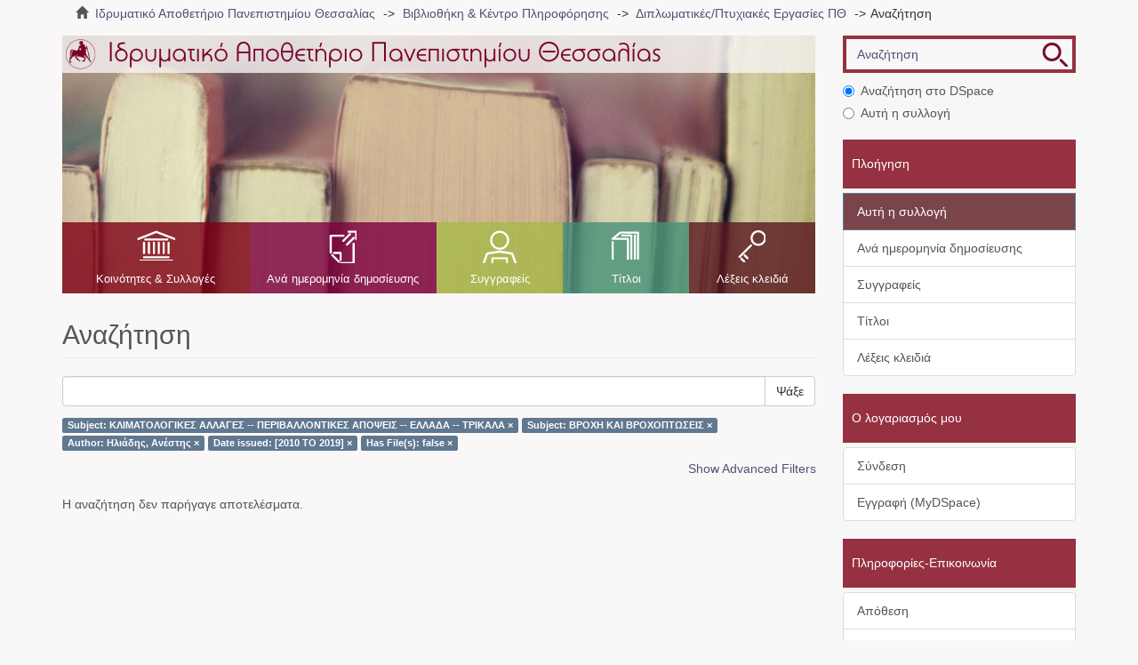

--- FILE ---
content_type: text/html;charset=utf-8
request_url: https://ir.lib.uth.gr/xmlui/handle/11615/3/discover?filtertype_0=subject&filtertype_1=author&filtertype_2=dateIssued&filter_relational_operator_1=equals&filtertype_3=has_content_in_original_bundle&filter_relational_operator_0=equals&filter_2=%5B2010+TO+2019%5D&filter_relational_operator_3=equals&filter_1=%CE%97%CE%BB%CE%B9%CE%AC%CE%B4%CE%B7%CF%82%2C+%CE%91%CE%BD%CE%AD%CF%83%CF%84%CE%B7%CF%82&filter_relational_operator_2=equals&filter_0=%CE%92%CE%A1%CE%9F%CE%A7%CE%97+%CE%9A%CE%91%CE%99+%CE%92%CE%A1%CE%9F%CE%A7%CE%9F%CE%A0%CE%A4%CE%A9%CE%A3%CE%95%CE%99%CE%A3&filter_3=false&filtertype=subject&filter_relational_operator=equals&filter=%CE%9A%CE%9B%CE%99%CE%9C%CE%91%CE%A4%CE%9F%CE%9B%CE%9F%CE%93%CE%99%CE%9A%CE%95%CE%A3+%CE%91%CE%9B%CE%9B%CE%91%CE%93%CE%95%CE%A3+--+%CE%A0%CE%95%CE%A1%CE%99%CE%92%CE%91%CE%9B%CE%9B%CE%9F%CE%9D%CE%A4%CE%99%CE%9A%CE%95%CE%A3+%CE%91%CE%A0%CE%9F%CE%A8%CE%95%CE%99%CE%A3+--+%CE%95%CE%9B%CE%9B%CE%91%CE%94%CE%91+--+%CE%A4%CE%A1%CE%99%CE%9A%CE%91%CE%9B%CE%91
body_size: 5974
content:
<!DOCTYPE html>
            <!--[if lt IE 7]> <html class="no-js lt-ie9 lt-ie8 lt-ie7" lang="en"> <![endif]-->
            <!--[if IE 7]>    <html class="no-js lt-ie9 lt-ie8" lang="en"> <![endif]-->
            <!--[if IE 8]>    <html class="no-js lt-ie9" lang="en"> <![endif]-->
            <!--[if gt IE 8]><!--> <html class="no-js" lang="en"> <!--<![endif]-->
            <head><META http-equiv="Content-Type" content="text/html; charset=UTF-8">
<meta content="text/html; charset=UTF-8" http-equiv="Content-Type">
<meta content="IE=edge,chrome=1" http-equiv="X-UA-Compatible">
<meta content="width=device-width,initial-scale=1" name="viewport">
<link rel="shortcut icon" href="/xmlui/themes/Mirage2/images/favicon.ico">
<link rel="apple-touch-icon" href="/xmlui/themes/Mirage2/images/apple-touch-icon.png">
<meta name="Generator" content="DSpace 6.3">
<meta name="ROBOTS" content="NOINDEX, FOLLOW">
<link href="/xmlui/themes/Mirage2/styles/main.css" rel="stylesheet">
<link type="application/opensearchdescription+xml" rel="search" href="https://ir.lib.uth.gr:443/xmlui/open-search/description.xml" title="DSpace">
<script>
                //Clear default text of empty text areas on focus
                function tFocus(element)
                {
                if (element.value == ''){element.value='';}
                }
                //Clear default text of empty text areas on submit
                function tSubmit(form)
                {
                var defaultedElements = document.getElementsByTagName("textarea");
                for (var i=0; i != defaultedElements.length; i++){
                if (defaultedElements[i].value == ''){
                defaultedElements[i].value='';}}
                }
                //Disable pressing 'enter' key to submit a form (otherwise pressing 'enter' causes a submission to start
                over)
                function disableEnterKey(e)
                {
                var key;

                if(window.event)
                key = window.event.keyCode; //Internet Explorer
                else
                key = e.which; //Firefox and Netscape

                if(key == 13) //if "Enter" pressed, then disable!
                return false;
                else
                return true;
                }
            </script><!--[if lt IE 9]>
                <script src="/xmlui/themes/Mirage2/vendor/html5shiv/dist/html5shiv.js"> </script>
                <script src="/xmlui/themes/Mirage2/vendor/respond/dest/respond.min.js"> </script>
                <![endif]--><script src="/xmlui/themes/Mirage2/vendor/modernizr/modernizr.js"> </script>
<title>Αναζήτηση</title>
</head><body class="handle discover ">
<div class="userBar container"></div>
<header>
<div role="navigation" class="navbar navbar-default navbar-static-top">
<div class="container">
<div class="navbar-header">
<a href="/xmlui/?locale-attribute=el" class="navbar-brand"><img alt="Logo" src="/xmlui/themes/Mirage2//images/LogoM.png"></a><button data-toggle="offcanvas" class="navbar-toggle" type="button"><span class="sr-only">Toggle navigation</span><span class="icon-bar"></span><span class="icon-bar"></span><span class="icon-bar"></span></button>
<div class="navbar-header pull-right visible-xs hidden-sm hidden-md hidden-lg">
<ul class="nav nav-pills pull-left ">
<li class="dropdown" id="ds-language-selection-xs">
<button data-toggle="dropdown" class="dropdown-toggle navbar-toggle navbar-link" role="button" href="#" id="language-dropdown-toggle-xs"><b aria-hidden="true" class="visible-xs glyphicon glyphicon-globe"></b></button>
<ul data-no-collapse="true" aria-labelledby="language-dropdown-toggle-xs" role="menu" class="dropdown-menu pull-right">
<li role="presentation">
<a href="https://ir.lib.uth.gr:443/xmlui/handle/11615/3/discover?locale-attribute=en">English</a>
</li>
<li role="presentation" class="">
<a href="https://ir.lib.uth.gr:443/xmlui/handle/11615/3/discover?locale-attribute=el">Ελληνικά</a>
</li>
<li role="presentation">
<a href="https://ir.lib.uth.gr:443/xmlui/handle/11615/3/discover?locale-attribute=de">Deutsch</a>
</li>
<li role="presentation">
<a href="https://ir.lib.uth.gr:443/xmlui/handle/11615/3/discover?locale-attribute=fr">fran&ccedil;ais</a>
</li>
<li role="presentation">
<a href="https://ir.lib.uth.gr:443/xmlui/handle/11615/3/discover?locale-attribute=it">italiano</a>
</li>
<li role="presentation">
<a href="https://ir.lib.uth.gr:443/xmlui/handle/11615/3/discover?locale-attribute=es">espa&ntilde;ol</a>
</li>
</ul>
</li>
<li>
<form method="get" action="/xmlui/login" style="display: inline"></form>
</li>
</ul>
</div>
</div>
<div class="navbar-header pull-right hidden-xs">
<ul class="nav navbar-nav pull-left">
<li class="dropdown" id="ds-language-selection">
<a data-toggle="dropdown" class="dropdown-toggle" role="button" href="#" id="language-dropdown-toggle"><span class="hidden-xs">Ελληνικά&nbsp;<b class="caret"></b></span></a>
<ul data-no-collapse="true" aria-labelledby="language-dropdown-toggle" role="menu" class="dropdown-menu pull-right">
<li role="presentation">
<a href="?filtertype_0=subject&filtertype_1=author&filtertype_2=dateIssued&filter_relational_operator_1=equals&filtertype_3=has_content_in_original_bundle&filter_relational_operator_0=equals&filter_2=%5B2010+TO+2019%5D&filter_relational_operator_3=equals&filter_1=%CE%97%CE%BB%CE%B9%CE%AC%CE%B4%CE%B7%CF%82%2C+%CE%91%CE%BD%CE%AD%CF%83%CF%84%CE%B7%CF%82&filter_relational_operator_2=equals&filter_0=%CE%92%CE%A1%CE%9F%CE%A7%CE%97+%CE%9A%CE%91%CE%99+%CE%92%CE%A1%CE%9F%CE%A7%CE%9F%CE%A0%CE%A4%CE%A9%CE%A3%CE%95%CE%99%CE%A3&filter_3=false&filtertype=subject&filter_relational_operator=equals&filter=%CE%9A%CE%9B%CE%99%CE%9C%CE%91%CE%A4%CE%9F%CE%9B%CE%9F%CE%93%CE%99%CE%9A%CE%95%CE%A3+%CE%91%CE%9B%CE%9B%CE%91%CE%93%CE%95%CE%A3+--+%CE%A0%CE%95%CE%A1%CE%99%CE%92%CE%91%CE%9B%CE%9B%CE%9F%CE%9D%CE%A4%CE%99%CE%9A%CE%95%CE%A3+%CE%91%CE%A0%CE%9F%CE%A8%CE%95%CE%99%CE%A3+--+%CE%95%CE%9B%CE%9B%CE%91%CE%94%CE%91+--+%CE%A4%CE%A1%CE%99%CE%9A%CE%91%CE%9B%CE%91&locale-attribute=en">English</a>
</li>
<li role="presentation" class="">
<a href="?filtertype_0=subject&filtertype_1=author&filtertype_2=dateIssued&filter_relational_operator_1=equals&filtertype_3=has_content_in_original_bundle&filter_relational_operator_0=equals&filter_2=%5B2010+TO+2019%5D&filter_relational_operator_3=equals&filter_1=%CE%97%CE%BB%CE%B9%CE%AC%CE%B4%CE%B7%CF%82%2C+%CE%91%CE%BD%CE%AD%CF%83%CF%84%CE%B7%CF%82&filter_relational_operator_2=equals&filter_0=%CE%92%CE%A1%CE%9F%CE%A7%CE%97+%CE%9A%CE%91%CE%99+%CE%92%CE%A1%CE%9F%CE%A7%CE%9F%CE%A0%CE%A4%CE%A9%CE%A3%CE%95%CE%99%CE%A3&filter_3=false&filtertype=subject&filter_relational_operator=equals&filter=%CE%9A%CE%9B%CE%99%CE%9C%CE%91%CE%A4%CE%9F%CE%9B%CE%9F%CE%93%CE%99%CE%9A%CE%95%CE%A3+%CE%91%CE%9B%CE%9B%CE%91%CE%93%CE%95%CE%A3+--+%CE%A0%CE%95%CE%A1%CE%99%CE%92%CE%91%CE%9B%CE%9B%CE%9F%CE%9D%CE%A4%CE%99%CE%9A%CE%95%CE%A3+%CE%91%CE%A0%CE%9F%CE%A8%CE%95%CE%99%CE%A3+--+%CE%95%CE%9B%CE%9B%CE%91%CE%94%CE%91+--+%CE%A4%CE%A1%CE%99%CE%9A%CE%91%CE%9B%CE%91&locale-attribute=el">Ελληνικά</a>
</li>
<li role="presentation">
<a href="?filtertype_0=subject&filtertype_1=author&filtertype_2=dateIssued&filter_relational_operator_1=equals&filtertype_3=has_content_in_original_bundle&filter_relational_operator_0=equals&filter_2=%5B2010+TO+2019%5D&filter_relational_operator_3=equals&filter_1=%CE%97%CE%BB%CE%B9%CE%AC%CE%B4%CE%B7%CF%82%2C+%CE%91%CE%BD%CE%AD%CF%83%CF%84%CE%B7%CF%82&filter_relational_operator_2=equals&filter_0=%CE%92%CE%A1%CE%9F%CE%A7%CE%97+%CE%9A%CE%91%CE%99+%CE%92%CE%A1%CE%9F%CE%A7%CE%9F%CE%A0%CE%A4%CE%A9%CE%A3%CE%95%CE%99%CE%A3&filter_3=false&filtertype=subject&filter_relational_operator=equals&filter=%CE%9A%CE%9B%CE%99%CE%9C%CE%91%CE%A4%CE%9F%CE%9B%CE%9F%CE%93%CE%99%CE%9A%CE%95%CE%A3+%CE%91%CE%9B%CE%9B%CE%91%CE%93%CE%95%CE%A3+--+%CE%A0%CE%95%CE%A1%CE%99%CE%92%CE%91%CE%9B%CE%9B%CE%9F%CE%9D%CE%A4%CE%99%CE%9A%CE%95%CE%A3+%CE%91%CE%A0%CE%9F%CE%A8%CE%95%CE%99%CE%A3+--+%CE%95%CE%9B%CE%9B%CE%91%CE%94%CE%91+--+%CE%A4%CE%A1%CE%99%CE%9A%CE%91%CE%9B%CE%91&locale-attribute=de">Deutsch</a>
</li>
<li role="presentation">
<a href="?filtertype_0=subject&filtertype_1=author&filtertype_2=dateIssued&filter_relational_operator_1=equals&filtertype_3=has_content_in_original_bundle&filter_relational_operator_0=equals&filter_2=%5B2010+TO+2019%5D&filter_relational_operator_3=equals&filter_1=%CE%97%CE%BB%CE%B9%CE%AC%CE%B4%CE%B7%CF%82%2C+%CE%91%CE%BD%CE%AD%CF%83%CF%84%CE%B7%CF%82&filter_relational_operator_2=equals&filter_0=%CE%92%CE%A1%CE%9F%CE%A7%CE%97+%CE%9A%CE%91%CE%99+%CE%92%CE%A1%CE%9F%CE%A7%CE%9F%CE%A0%CE%A4%CE%A9%CE%A3%CE%95%CE%99%CE%A3&filter_3=false&filtertype=subject&filter_relational_operator=equals&filter=%CE%9A%CE%9B%CE%99%CE%9C%CE%91%CE%A4%CE%9F%CE%9B%CE%9F%CE%93%CE%99%CE%9A%CE%95%CE%A3+%CE%91%CE%9B%CE%9B%CE%91%CE%93%CE%95%CE%A3+--+%CE%A0%CE%95%CE%A1%CE%99%CE%92%CE%91%CE%9B%CE%9B%CE%9F%CE%9D%CE%A4%CE%99%CE%9A%CE%95%CE%A3+%CE%91%CE%A0%CE%9F%CE%A8%CE%95%CE%99%CE%A3+--+%CE%95%CE%9B%CE%9B%CE%91%CE%94%CE%91+--+%CE%A4%CE%A1%CE%99%CE%9A%CE%91%CE%9B%CE%91&locale-attribute=fr">fran&ccedil;ais</a>
</li>
<li role="presentation">
<a href="?filtertype_0=subject&filtertype_1=author&filtertype_2=dateIssued&filter_relational_operator_1=equals&filtertype_3=has_content_in_original_bundle&filter_relational_operator_0=equals&filter_2=%5B2010+TO+2019%5D&filter_relational_operator_3=equals&filter_1=%CE%97%CE%BB%CE%B9%CE%AC%CE%B4%CE%B7%CF%82%2C+%CE%91%CE%BD%CE%AD%CF%83%CF%84%CE%B7%CF%82&filter_relational_operator_2=equals&filter_0=%CE%92%CE%A1%CE%9F%CE%A7%CE%97+%CE%9A%CE%91%CE%99+%CE%92%CE%A1%CE%9F%CE%A7%CE%9F%CE%A0%CE%A4%CE%A9%CE%A3%CE%95%CE%99%CE%A3&filter_3=false&filtertype=subject&filter_relational_operator=equals&filter=%CE%9A%CE%9B%CE%99%CE%9C%CE%91%CE%A4%CE%9F%CE%9B%CE%9F%CE%93%CE%99%CE%9A%CE%95%CE%A3+%CE%91%CE%9B%CE%9B%CE%91%CE%93%CE%95%CE%A3+--+%CE%A0%CE%95%CE%A1%CE%99%CE%92%CE%91%CE%9B%CE%9B%CE%9F%CE%9D%CE%A4%CE%99%CE%9A%CE%95%CE%A3+%CE%91%CE%A0%CE%9F%CE%A8%CE%95%CE%99%CE%A3+--+%CE%95%CE%9B%CE%9B%CE%91%CE%94%CE%91+--+%CE%A4%CE%A1%CE%99%CE%9A%CE%91%CE%9B%CE%91&locale-attribute=it">italiano</a>
</li>
<li role="presentation">
<a href="?filtertype_0=subject&filtertype_1=author&filtertype_2=dateIssued&filter_relational_operator_1=equals&filtertype_3=has_content_in_original_bundle&filter_relational_operator_0=equals&filter_2=%5B2010+TO+2019%5D&filter_relational_operator_3=equals&filter_1=%CE%97%CE%BB%CE%B9%CE%AC%CE%B4%CE%B7%CF%82%2C+%CE%91%CE%BD%CE%AD%CF%83%CF%84%CE%B7%CF%82&filter_relational_operator_2=equals&filter_0=%CE%92%CE%A1%CE%9F%CE%A7%CE%97+%CE%9A%CE%91%CE%99+%CE%92%CE%A1%CE%9F%CE%A7%CE%9F%CE%A0%CE%A4%CE%A9%CE%A3%CE%95%CE%99%CE%A3&filter_3=false&filtertype=subject&filter_relational_operator=equals&filter=%CE%9A%CE%9B%CE%99%CE%9C%CE%91%CE%A4%CE%9F%CE%9B%CE%9F%CE%93%CE%99%CE%9A%CE%95%CE%A3+%CE%91%CE%9B%CE%9B%CE%91%CE%93%CE%95%CE%A3+--+%CE%A0%CE%95%CE%A1%CE%99%CE%92%CE%91%CE%9B%CE%9B%CE%9F%CE%9D%CE%A4%CE%99%CE%9A%CE%95%CE%A3+%CE%91%CE%A0%CE%9F%CE%A8%CE%95%CE%99%CE%A3+--+%CE%95%CE%9B%CE%9B%CE%91%CE%94%CE%91+--+%CE%A4%CE%A1%CE%99%CE%9A%CE%91%CE%9B%CE%91&locale-attribute=es">espa&ntilde;ol</a>
</li>
</ul>
</li>
</ul>
<ul class="nav navbar-nav pull-left">
<li>
<a href="/xmlui/login"><span class="hidden-xs">Σύνδεση</span></a>
</li>
</ul>
<button type="button" class="navbar-toggle visible-sm" data-toggle="offcanvas"><span class="sr-only">Toggle navigation</span><span class="icon-bar"></span><span class="icon-bar"></span><span class="icon-bar"></span></button>
</div>
</div>
</div>
</header>
<div class="trail-wrapper hidden-print">
<div class="container">
<div class="row">
<div class="col-xs-12">
<div class="breadcrumb dropdown visible-xs">
<a data-toggle="dropdown" class="dropdown-toggle" role="button" href="#" id="trail-dropdown-toggle">Αναζήτηση&nbsp;<b class="caret"></b></a>
<ul aria-labelledby="trail-dropdown-toggle" role="menu" class="dropdown-menu">
<li role="presentation">
<a role="menuitem" href="/xmlui/"><i aria-hidden="true" class="glyphicon glyphicon-home"></i>&nbsp;
                        Ιδρυματικό Αποθετήριο Πανεπιστημίου Θεσσαλίας</a>
</li>
<li role="presentation">
<a role="menuitem" href="/xmlui/handle/11615/1">Βιβλιοθήκη &amp; Κέντρο Πληροφόρησης</a>
</li>
<li role="presentation">
<a role="menuitem" href="/xmlui/handle/11615/3">Διπλωματικές/Πτυχιακές Εργασίες ΠΘ</a>
</li>
<li role="presentation" class="disabled">
<a href="#" role="menuitem">Αναζήτηση</a>
</li>
</ul>
</div>
<ul class="breadcrumb hidden-xs">
<li>
<i aria-hidden="true" class="glyphicon glyphicon-home"></i>&nbsp;
            <a href="/xmlui/">Ιδρυματικό Αποθετήριο Πανεπιστημίου Θεσσαλίας</a>
</li>
<li>
<a href="/xmlui/handle/11615/1">Βιβλιοθήκη &amp; Κέντρο Πληροφόρησης</a>
</li>
<li>
<a href="/xmlui/handle/11615/3">Διπλωματικές/Πτυχιακές Εργασίες ΠΘ</a>
</li>
<li class="active">Αναζήτηση</li>
</ul>
</div>
</div>
</div>
</div>
<div class="hidden" id="no-js-warning-wrapper">
<div id="no-js-warning">
<div class="notice failure">JavaScript is disabled for your browser. Some features of this site may not work without it.</div>
</div>
</div>
<div class="container" id="main-container">
<div class="row row-offcanvas row-offcanvas-right">
<div class="horizontal-slider clearfix">
<div class="col-xs-12 col-sm-12 col-md-9 main-content">
<div class="main-content-header">
<div class="custom-logo-region">
<a href="/xmlui/?locale-attribute=el" class="custom-logo"><img alt="Ιδρυματικό Αποθετήριο Πανεπιστημίου Θεσσαλίας" src="/xmlui/themes/Mirage2//images/Logo.png" class="custom-logo-img"></a>
</div>
<div class="content-menu">
<div class="content-menu-header">
<a class="list-group-item active all-of-dspace"><span class="h5 list-group-item-heading  h5">Όλο το DSpace</span></a>
</div>
<ul class="list-group content-menu-items">
<li class="list-group-item content-menu-item item-1">
<a href="/xmlui/community-list">Κοινότητες &amp; Συλλογές</a>
</li>
<li class="list-group-item content-menu-item item-2">
<a href="/xmlui/browse?type=dateissued">Ανά ημερομηνία δημοσίευσης</a>
</li>
<li class="list-group-item content-menu-item item-3">
<a href="/xmlui/browse?type=author">Συγγραφείς</a>
</li>
<li class="list-group-item content-menu-item item-4">
<a href="/xmlui/browse?type=title">Τίτλοι</a>
</li>
<li class="list-group-item content-menu-item item-5">
<a href="/xmlui/browse?type=subject">Λέξεις κλειδιά</a>
</li>
</ul>
</div>
</div>
<div>
<h2 class="ds-div-head page-header by-N1000D xmlui.ArtifactBrowser.SimpleSearch.head first-page-header">Αναζήτηση</h2>
<div id="aspect_discovery_SimpleSearch_div_search" class="ds-static-div primary">
<p class="ds-paragraph">
<input id="aspect_discovery_SimpleSearch_field_discovery-json-search-url" class="ds-hidden-field form-control" name="discovery-json-search-url" type="hidden" value="http://ir.lib.uth.gr/xmlui/JSON/discovery/search">
</p>
<p class="ds-paragraph">
<input id="aspect_discovery_SimpleSearch_field_discovery-json-scope" class="ds-hidden-field form-control" name="discovery-json-scope" type="hidden" value="11615/3">
</p>
<p class="ds-paragraph">
<input id="aspect_discovery_SimpleSearch_field_contextpath" class="ds-hidden-field form-control" name="contextpath" type="hidden" value="/xmlui">
</p>
<div id="aspect_discovery_SimpleSearch_div_discovery-search-box" class="ds-static-div discoverySearchBox">
<form id="aspect_discovery_SimpleSearch_div_general-query" class="ds-interactive-div discover-search-box" action="discover" method="get" onsubmit="javascript:tSubmit(this);">
<fieldset id="aspect_discovery_SimpleSearch_list_primary-search" class="ds-form-list">
<div class="ds-form-item row">
<div class="col-sm-12">
<p class="input-group">
<input id="aspect_discovery_SimpleSearch_field_query" class="ds-text-field form-control" name="query" type="text" value=""><span class="input-group-btn"><button id="aspect_discovery_SimpleSearch_field_submit" class="ds-button-field btn btn-default search-icon search-icon" name="submit" type="submit">Ψάξε</button></span>
</p>
</div>
</div>
<div id="filters-overview-wrapper-squared"></div>
</fieldset>
<p class="ds-paragraph">
<input id="aspect_discovery_SimpleSearch_field_filtertype_0" class="ds-hidden-field form-control" name="filtertype_0" type="hidden" value="subject">
</p>
<p class="ds-paragraph">
<input id="aspect_discovery_SimpleSearch_field_filtertype_1" class="ds-hidden-field form-control" name="filtertype_1" type="hidden" value="subject">
</p>
<p class="ds-paragraph">
<input id="aspect_discovery_SimpleSearch_field_filtertype_2" class="ds-hidden-field form-control" name="filtertype_2" type="hidden" value="author">
</p>
<p class="ds-paragraph">
<input id="aspect_discovery_SimpleSearch_field_filter_relational_operator_1" class="ds-hidden-field form-control" name="filter_relational_operator_1" type="hidden" value="equals">
</p>
<p class="ds-paragraph">
<input id="aspect_discovery_SimpleSearch_field_filtertype_3" class="ds-hidden-field form-control" name="filtertype_3" type="hidden" value="dateIssued">
</p>
<p class="ds-paragraph">
<input id="aspect_discovery_SimpleSearch_field_filter_relational_operator_0" class="ds-hidden-field form-control" name="filter_relational_operator_0" type="hidden" value="equals">
</p>
<p class="ds-paragraph">
<input id="aspect_discovery_SimpleSearch_field_filtertype_4" class="ds-hidden-field form-control" name="filtertype_4" type="hidden" value="has_content_in_original_bundle">
</p>
<p class="ds-paragraph">
<input id="aspect_discovery_SimpleSearch_field_filter_2" class="ds-hidden-field form-control" name="filter_2" type="hidden" value="Ηλιάδης, Ανέστης">
</p>
<p class="ds-paragraph">
<input id="aspect_discovery_SimpleSearch_field_filter_relational_operator_3" class="ds-hidden-field form-control" name="filter_relational_operator_3" type="hidden" value="equals">
</p>
<p class="ds-paragraph">
<input id="aspect_discovery_SimpleSearch_field_filter_1" class="ds-hidden-field form-control" name="filter_1" type="hidden" value="ΒΡΟΧΗ ΚΑΙ ΒΡΟΧΟΠΤΩΣΕΙΣ">
</p>
<p class="ds-paragraph">
<input id="aspect_discovery_SimpleSearch_field_filter_relational_operator_2" class="ds-hidden-field form-control" name="filter_relational_operator_2" type="hidden" value="equals">
</p>
<p class="ds-paragraph">
<input id="aspect_discovery_SimpleSearch_field_filter_0" class="ds-hidden-field form-control" name="filter_0" type="hidden" value="ΚΛΙΜΑΤΟΛΟΓΙΚΕΣ ΑΛΛΑΓΕΣ -- ΠΕΡΙΒΑΛΛΟΝΤΙΚΕΣ ΑΠΟΨΕΙΣ -- ΕΛΛΑΔΑ -- ΤΡΙΚΑΛΑ">
</p>
<p class="ds-paragraph">
<input id="aspect_discovery_SimpleSearch_field_filter_relational_operator_4" class="ds-hidden-field form-control" name="filter_relational_operator_4" type="hidden" value="equals">
</p>
<p class="ds-paragraph">
<input id="aspect_discovery_SimpleSearch_field_filter_4" class="ds-hidden-field form-control" name="filter_4" type="hidden" value="false">
</p>
<p class="ds-paragraph">
<input id="aspect_discovery_SimpleSearch_field_filter_3" class="ds-hidden-field form-control" name="filter_3" type="hidden" value="[2010 TO 2019]">
</p>
</form>
<form id="aspect_discovery_SimpleSearch_div_search-filters" class="ds-interactive-div discover-filters-box " action="discover" method="get" onsubmit="javascript:tSubmit(this);">
<div class="ds-static-div clearfix">
<p class="ds-paragraph pull-right">
<a href="#" class="show-advanced-filters">Show Advanced Filters</a><a href="#" class="hide-advanced-filters hidden">Hide Advanced Filters</a>
</p>
</div>
<h3 class="ds-div-head discovery-filters-wrapper-head hidden">Filters</h3>
<div id="aspect_discovery_SimpleSearch_div_discovery-filters-wrapper" class="ds-static-div  hidden">
<p class="ds-paragraph">Use filters to refine the search results.</p>
<script type="text/javascript">
                if (!window.DSpace) {
                    window.DSpace = {};
                }
                if (!window.DSpace.discovery) {
                    window.DSpace.discovery = {};
                }
                if (!window.DSpace.discovery.filters) {
                    window.DSpace.discovery.filters = [];
                }
                window.DSpace.discovery.filters.push({
                    type: 'subject',
                    relational_operator: 'equals',
                    query: '\u039A\u039B\u0399\u039C\u0391\u03A4\u039F\u039B\u039F\u0393\u0399\u039A\u0395\u03A3 \u0391\u039B\u039B\u0391\u0393\u0395\u03A3 -- \u03A0\u0395\u03A1\u0399\u0392\u0391\u039B\u039B\u039F\u039D\u03A4\u0399\u039A\u0395\u03A3 \u0391\u03A0\u039F\u03A8\u0395\u0399\u03A3 -- \u0395\u039B\u039B\u0391\u0394\u0391 -- \u03A4\u03A1\u0399\u039A\u0391\u039B\u0391',
                });
            </script><script type="text/javascript">
                if (!window.DSpace) {
                    window.DSpace = {};
                }
                if (!window.DSpace.discovery) {
                    window.DSpace.discovery = {};
                }
                if (!window.DSpace.discovery.filters) {
                    window.DSpace.discovery.filters = [];
                }
                window.DSpace.discovery.filters.push({
                    type: 'subject',
                    relational_operator: 'equals',
                    query: '\u0392\u03A1\u039F\u03A7\u0397 \u039A\u0391\u0399 \u0392\u03A1\u039F\u03A7\u039F\u03A0\u03A4\u03A9\u03A3\u0395\u0399\u03A3',
                });
            </script><script type="text/javascript">
                if (!window.DSpace) {
                    window.DSpace = {};
                }
                if (!window.DSpace.discovery) {
                    window.DSpace.discovery = {};
                }
                if (!window.DSpace.discovery.filters) {
                    window.DSpace.discovery.filters = [];
                }
                window.DSpace.discovery.filters.push({
                    type: 'author',
                    relational_operator: 'equals',
                    query: '\u0397\u03BB\u03B9\u03AC\u03B4\u03B7\u03C2, \u0391\u03BD\u03AD\u03C3\u03C4\u03B7\u03C2',
                });
            </script><script type="text/javascript">
                if (!window.DSpace) {
                    window.DSpace = {};
                }
                if (!window.DSpace.discovery) {
                    window.DSpace.discovery = {};
                }
                if (!window.DSpace.discovery.filters) {
                    window.DSpace.discovery.filters = [];
                }
                window.DSpace.discovery.filters.push({
                    type: 'dateIssued',
                    relational_operator: 'equals',
                    query: '[2010 TO 2019]',
                });
            </script><script type="text/javascript">
                if (!window.DSpace) {
                    window.DSpace = {};
                }
                if (!window.DSpace.discovery) {
                    window.DSpace.discovery = {};
                }
                if (!window.DSpace.discovery.filters) {
                    window.DSpace.discovery.filters = [];
                }
                window.DSpace.discovery.filters.push({
                    type: 'has_content_in_original_bundle',
                    relational_operator: 'equals',
                    query: 'false',
                });
            </script><script type="text/javascript">
                if (!window.DSpace) {
                    window.DSpace = {};
                }
                if (!window.DSpace.discovery) {
                    window.DSpace.discovery = {};
                }
                if (!window.DSpace.discovery.filters) {
                    window.DSpace.discovery.filters = [];
                }
            </script><script>
            if (!window.DSpace.i18n) {
                window.DSpace.i18n = {};
            } 
            if (!window.DSpace.i18n.discovery) {
                window.DSpace.i18n.discovery = {};
            }
        
                    if (!window.DSpace.i18n.discovery.filtertype) {
                        window.DSpace.i18n.discovery.filtertype = {};
                    }
                window.DSpace.i18n.discovery.filtertype['title']='Title';window.DSpace.i18n.discovery.filtertype['author']='Author';window.DSpace.i18n.discovery.filtertype['subject']='Subject';window.DSpace.i18n.discovery.filtertype['dateIssued']='Date issued';window.DSpace.i18n.discovery.filtertype['has_content_in_original_bundle']='Has File(s)';window.DSpace.i18n.discovery.filtertype['original_bundle_filenames']='Filename';window.DSpace.i18n.discovery.filtertype['original_bundle_descriptions']='File description';
                    if (!window.DSpace.i18n.discovery.filter_relational_operator) {
                        window.DSpace.i18n.discovery.filter_relational_operator = {};
                    }
                window.DSpace.i18n.discovery.filter_relational_operator['contains']='Contains';window.DSpace.i18n.discovery.filter_relational_operator['equals']='Equals';window.DSpace.i18n.discovery.filter_relational_operator['authority']='ID';window.DSpace.i18n.discovery.filter_relational_operator['notcontains']='Not Contains';window.DSpace.i18n.discovery.filter_relational_operator['notequals']='Not Equals';window.DSpace.i18n.discovery.filter_relational_operator['notauthority']='Not ID';</script>
<div id="aspect_discovery_SimpleSearch_row_filter-controls" class="ds-form-item apply-filter">
<div>
<div class="">
<p class="btn-group">
<button id="aspect_discovery_SimpleSearch_field_submit_reset_filter" class="ds-button-field btn btn-default discovery-reset-filter-button discovery-reset-filter-button" name="submit_reset_filter" type="submit">Reset</button><button class="ds-button-field btn btn-default discovery-add-filter-button visible-xs discovery-add-filter-button visible-xs " name="submit_add_filter" type="submit">Add New Filter</button><button id="aspect_discovery_SimpleSearch_field_submit_apply_filter" class="ds-button-field btn btn-default discovery-apply-filter-button discovery-apply-filter-button" name="submit_apply_filter" type="submit">Apply</button>
</p>
</div>
</div>
</div>
</div>
</form>
</div>
<form id="aspect_discovery_SimpleSearch_div_main-form" class="ds-interactive-div " action="/xmlui/handle/11615/3/discover" method="post" onsubmit="javascript:tSubmit(this);">
<p class="ds-paragraph">
<input id="aspect_discovery_SimpleSearch_field_search-result" class="ds-hidden-field form-control" name="search-result" type="hidden" value="true">
</p>
<p class="ds-paragraph">
<input id="aspect_discovery_SimpleSearch_field_query" class="ds-hidden-field form-control" name="query" type="hidden" value="">
</p>
<p class="ds-paragraph">
<input id="aspect_discovery_SimpleSearch_field_current-scope" class="ds-hidden-field form-control" name="current-scope" type="hidden" value="11615/3">
</p>
<p class="ds-paragraph">
<input id="aspect_discovery_SimpleSearch_field_filtertype_0" class="ds-hidden-field form-control" name="filtertype_0" type="hidden" value="subject">
</p>
<p class="ds-paragraph">
<input id="aspect_discovery_SimpleSearch_field_filtertype_1" class="ds-hidden-field form-control" name="filtertype_1" type="hidden" value="subject">
</p>
<p class="ds-paragraph">
<input id="aspect_discovery_SimpleSearch_field_filtertype_2" class="ds-hidden-field form-control" name="filtertype_2" type="hidden" value="author">
</p>
<p class="ds-paragraph">
<input id="aspect_discovery_SimpleSearch_field_filter_relational_operator_1" class="ds-hidden-field form-control" name="filter_relational_operator_1" type="hidden" value="equals">
</p>
<p class="ds-paragraph">
<input id="aspect_discovery_SimpleSearch_field_filtertype_3" class="ds-hidden-field form-control" name="filtertype_3" type="hidden" value="dateIssued">
</p>
<p class="ds-paragraph">
<input id="aspect_discovery_SimpleSearch_field_filter_relational_operator_0" class="ds-hidden-field form-control" name="filter_relational_operator_0" type="hidden" value="equals">
</p>
<p class="ds-paragraph">
<input id="aspect_discovery_SimpleSearch_field_filtertype_4" class="ds-hidden-field form-control" name="filtertype_4" type="hidden" value="has_content_in_original_bundle">
</p>
<p class="ds-paragraph">
<input id="aspect_discovery_SimpleSearch_field_filter_2" class="ds-hidden-field form-control" name="filter_2" type="hidden" value="Ηλιάδης, Ανέστης">
</p>
<p class="ds-paragraph">
<input id="aspect_discovery_SimpleSearch_field_filter_relational_operator_3" class="ds-hidden-field form-control" name="filter_relational_operator_3" type="hidden" value="equals">
</p>
<p class="ds-paragraph">
<input id="aspect_discovery_SimpleSearch_field_filter_1" class="ds-hidden-field form-control" name="filter_1" type="hidden" value="ΒΡΟΧΗ ΚΑΙ ΒΡΟΧΟΠΤΩΣΕΙΣ">
</p>
<p class="ds-paragraph">
<input id="aspect_discovery_SimpleSearch_field_filter_relational_operator_2" class="ds-hidden-field form-control" name="filter_relational_operator_2" type="hidden" value="equals">
</p>
<p class="ds-paragraph">
<input id="aspect_discovery_SimpleSearch_field_filter_0" class="ds-hidden-field form-control" name="filter_0" type="hidden" value="ΚΛΙΜΑΤΟΛΟΓΙΚΕΣ ΑΛΛΑΓΕΣ -- ΠΕΡΙΒΑΛΛΟΝΤΙΚΕΣ ΑΠΟΨΕΙΣ -- ΕΛΛΑΔΑ -- ΤΡΙΚΑΛΑ">
</p>
<p class="ds-paragraph">
<input id="aspect_discovery_SimpleSearch_field_filter_relational_operator_4" class="ds-hidden-field form-control" name="filter_relational_operator_4" type="hidden" value="equals">
</p>
<p class="ds-paragraph">
<input id="aspect_discovery_SimpleSearch_field_filter_4" class="ds-hidden-field form-control" name="filter_4" type="hidden" value="false">
</p>
<p class="ds-paragraph">
<input id="aspect_discovery_SimpleSearch_field_filter_3" class="ds-hidden-field form-control" name="filter_3" type="hidden" value="[2010 TO 2019]">
</p>
<p class="ds-paragraph">
<input id="aspect_discovery_SimpleSearch_field_rpp" class="ds-hidden-field form-control" name="rpp" type="hidden" value="10">
</p>
<p class="ds-paragraph">
<input id="aspect_discovery_SimpleSearch_field_sort_by" class="ds-hidden-field form-control" name="sort_by" type="hidden" value="score">
</p>
<p class="ds-paragraph">
<input id="aspect_discovery_SimpleSearch_field_order" class="ds-hidden-field form-control" name="order" type="hidden" value="desc">
</p>
</form>
<div id="aspect_discovery_SimpleSearch_div_search-results" class="ds-static-div primary">
<p class="ds-paragraph">Η αναζήτηση δεν παρήγαγε αποτελέσματα.</p>
</div>
</div>
</div>
<div class="visible-xs visible-sm">
<footer>
<div class="row">
<div class="col-sm-12 funding-logos">
<div class="digital-greece-logo">
<a target="_blank" title="" href=""><img alt="" src="/xmlui/themes/Mirage2//images/digital-greece.png"></a>
</div>
</div>
</div>
<a class="hidden" href="/xmlui/htmlmap" target="_blank">htmlmap&nbsp;</a>
<p>&nbsp;</p>
</footer>
</div>
</div>
<div role="navigation" id="sidebar" class="col-xs-6 col-sm-3 sidebar-offcanvas">
<div class="ds-option-set" id="ds-search-option">
<form method="post" class="" id="ds-search-form" action="/xmlui/discover">
<fieldset>
<div class="input-group">
<input placeholder="Αναζήτηση" type="text" class="ds-text-field form-control" name="query"><span class="input-group-btn"><button title="Ψάξε" class="ds-button-field btn btn-primary ds-search-btn"><span aria-hidden="true" class=""></span></button></span>
</div>
<div class="radio">
<label><input checked value="" name="scope" type="radio" id="ds-search-form-scope-all">Αναζήτηση στο DSpace</label>
</div>
<div class="radio">
<label><input name="scope" type="radio" id="ds-search-form-scope-container" value="11615/3">Αυτή η συλλογή</label>
</div>
</fieldset>
</form>
</div>
<div class="word-break hidden-print" id="ds-options">
<h2 class="ds-option-set-head  h6">Πλοήγηση</h2>
<div id="aspect_viewArtifacts_Navigation_list_browse" class="list-group">
<a class="list-group-item active all-of-dspace"><span class="h5 list-group-item-heading  h5">Όλο το DSpace</span></a><a href="/xmlui/community-list" class="list-group-item ds-option all-of-dspace">Κοινότητες &amp; Συλλογές</a><a href="/xmlui/browse?type=dateissued" class="list-group-item ds-option all-of-dspace">Ανά ημερομηνία δημοσίευσης</a><a href="/xmlui/browse?type=author" class="list-group-item ds-option all-of-dspace">Συγγραφείς</a><a href="/xmlui/browse?type=title" class="list-group-item ds-option all-of-dspace">Τίτλοι</a><a href="/xmlui/browse?type=subject" class="list-group-item ds-option all-of-dspace">Λέξεις κλειδιά</a><a class="list-group-item active"><span class="h5 list-group-item-heading  h5">Αυτή η συλλογή</span></a><a href="/xmlui/handle/11615/3/browse?type=dateissued" class="list-group-item ds-option this-community">Ανά ημερομηνία δημοσίευσης</a><a href="/xmlui/handle/11615/3/browse?type=author" class="list-group-item ds-option this-community">Συγγραφείς</a><a href="/xmlui/handle/11615/3/browse?type=title" class="list-group-item ds-option this-community">Τίτλοι</a><a href="/xmlui/handle/11615/3/browse?type=subject" class="list-group-item ds-option this-community">Λέξεις κλειδιά</a>
</div>
<h2 class="ds-option-set-head  h6">Ο λογαριασμός μου</h2>
<div id="aspect_viewArtifacts_Navigation_list_account" class="list-group">
<a href="/xmlui/login" class="list-group-item ds-option">Σύνδεση</a><a href="/xmlui/register" class="list-group-item ds-option">Εγγραφή (MyDSpace)</a>
</div>
<div id="aspect_viewArtifacts_Navigation_list_context" class="list-group"></div>
<div id="aspect_viewArtifacts_Navigation_list_administrative" class="list-group"></div>
<div id="aspect_discovery_Navigation_list_discovery" class="list-group"></div>
</div>
<div class="static-options">
<div class="ds-option-set-head base-head">Πληροφορίες-Επικοινωνία</div>
<div class="list-group">
<a href="/xmlui/handle/11615/39667/submit?locale-attribute=el" class="list-group-item">Απόθεση</a><a href="/xmlui/page/about?locale-attribute=el" class="list-group-item">Σχετικά με</a><a href="http://194.177.204.148:5480/mediawiki/index.php/%CE%91%CF%81%CF%87%CE%B9%CE%BA%CE%AE_%CF%83%CE%B5%CE%BB%CE%AF%CE%B4%CE%B1?uselang=el" target="_blank" class="list-group-item">Βοήθεια</a><a href="/xmlui/contact?locale-attribute=el" class="list-group-item">Επικοινωνήστε μαζί μας</a>
</div>
</div>
<div class="custom-language-selector">
<div class="ds-option-set-head base-head">Επιλογή Γλώσσας<a class="list-group-item active all-of-dspace"><span class="h5 list-group-item-heading  h5">Όλο το DSpace</span></a>
</div>
<div class="list-group">
<a class="list-group-item" href="https://ir.lib.uth.gr:443/xmlui/handle/11615/3/discover?locale-attribute=en">English</a><a class="list-group-item" href="https://ir.lib.uth.gr:443/xmlui/handle/11615/3/discover?locale-attribute=el">Ελληνικά</a>
</div>
</div>
</div>
</div>
</div>
<div class="hidden-xs hidden-sm">
<footer>
<div class="row">
<div class="col-sm-12 funding-logos">
<div class="digital-greece-logo">
<a target="_blank" title="" href=""><img alt="" src="/xmlui/themes/Mirage2//images/digital-greece.png"></a>
</div>
</div>
</div>
<a class="hidden" href="/xmlui/htmlmap" target="_blank">htmlmap&nbsp;</a>
<p>&nbsp;</p>
</footer>
</div>
</div>
<script type="text/javascript">
                         if(typeof window.publication === 'undefined'){
                            window.publication={};
                          };
                        window.publication.contextPath= '/xmlui';window.publication.themePath= '/xmlui/themes/Mirage2/';</script><script>if(!window.DSpace){window.DSpace={};}window.DSpace.context_path='/xmlui';window.DSpace.theme_path='/xmlui/themes/Mirage2/';</script><script src="/xmlui/themes/Mirage2/scripts/theme.js"> </script><script src="/xmlui/static/js/discovery/discovery-results.js">
                         
                    </script><script>
                (function(i,s,o,g,r,a,m){i['GoogleAnalyticsObject']=r;i[r]=i[r]||function(){
                (i[r].q=i[r].q||[]).push(arguments)},i[r].l=1*new Date();a=s.createElement(o),
                m=s.getElementsByTagName(o)[0];a.async=1;a.src=g;m.parentNode.insertBefore(a,m)
                })(window,document,'script','//www.google-analytics.com/analytics.js','ga');

                ga('create', 'UA-67361516-1', 'ir.lib.uth.gr');
                ga('send', 'pageview');
            </script>
</body></html>
